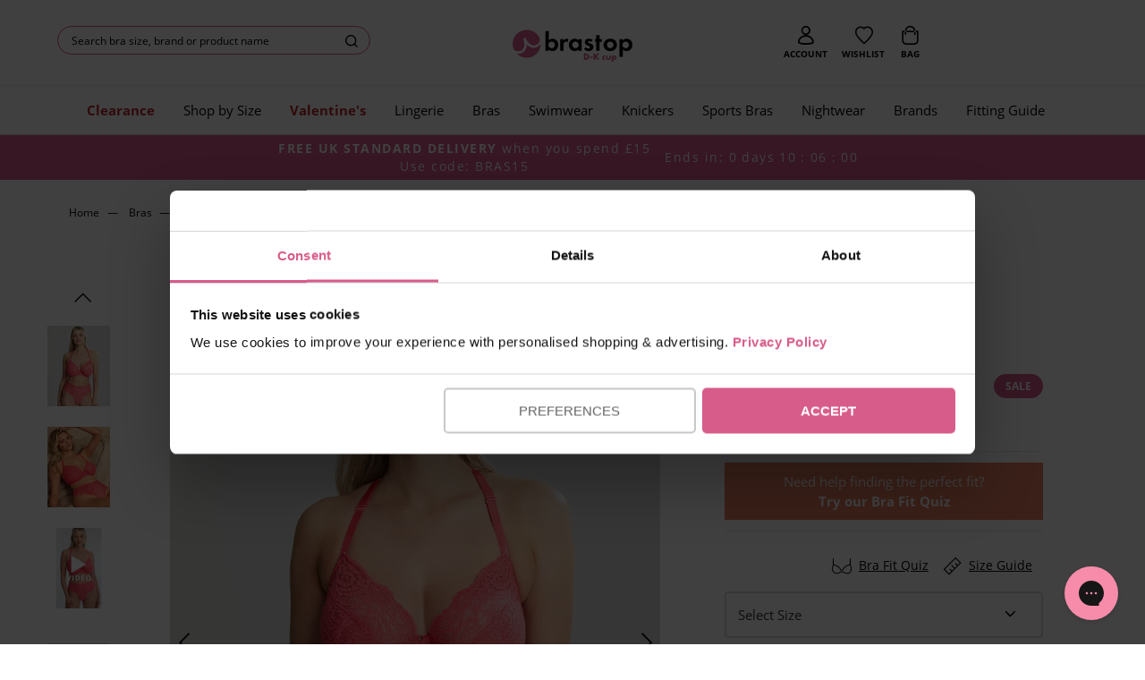

--- FILE ---
content_type: text/html; charset=utf-8
request_url: https://www.brastop.com/products/flirtelle-spacer-t-shirt-plunge-bra-latte?view=gaData
body_size: -806
content:
{
  "product": {
    "item_id": 7936376930484,
    "item_name": "Flirtelle Spacer T-Shirt Plunge Bra Latte",
    "item_category": "Fashion",
    "item_category2": "Lingerie Top",
    "item_category3": "Lingerie"
  }
}

--- FILE ---
content_type: text/html; charset=utf-8
request_url: https://www.brastop.com/products/adella-hera-full-plunge-bra-rose-pink?view=gaData
body_size: -471
content:
{
  "product": {
    "item_id": 8008072626356,
    "item_name": "Adella Hera Full Plunge Bra Rose Pink",
    "item_category": "Fashion",
    "item_category2": "Lingerie Top",
    "item_category3": "Lingerie"
  }
}

--- FILE ---
content_type: text/html; charset=utf-8
request_url: https://www.brastop.com/products/curvy-kate-smoothie-spacer-t-shirt-plunge-bra-latte?view=gaData
body_size: -458
content:
{
  "product": {
    "item_id": 7433268232372,
    "item_name": "Curvy Kate Smoothie Spacer Moulded T-Shirt Plunge Bra Latte",
    "item_category": "Continuity*",
    "item_category2": "Lingerie Top",
    "item_category3": "Lingerie"
  }
}

--- FILE ---
content_type: text/html; charset=utf-8
request_url: https://www.brastop.com/products/curvy-kate-smoothie-spacer-moulded-t-shirt-plunge-bra-black?view=gaData
body_size: -862
content:
{
  "product": {
    "item_id": 7682635530420,
    "item_name": "Curvy Kate Smoothie Spacer Moulded T-Shirt Plunge Bra Black",
    "item_category": "Continuity",
    "item_category2": "Lingerie Top",
    "item_category3": "Lingerie"
  }
}

--- FILE ---
content_type: text/html; charset=utf-8
request_url: https://www.brastop.com/products/curvy-kate-smoothie-spacer-moulded-t-shirt-plunge-bra-deep-purple?view=gaData
body_size: -452
content:
{
  "product": {
    "item_id": 7945202073780,
    "item_name": "Curvy Kate Smoothie Spacer Moulded T-Shirt Plunge Bra Deep Purple",
    "item_category": "Continuity",
    "item_category2": "Lingerie Top",
    "item_category3": "Lingerie"
  }
}

--- FILE ---
content_type: text/html; charset=utf-8
request_url: https://www.brastop.com/products/curvy-kate-flare-full-plunge-side-support-multiway-bra-rose-sparkle?view=gaData
body_size: -879
content:
{
  "product": {
    "item_id": 7945198567604,
    "item_name": "Curvy Kate Flare Full Plunge Side Support Multiway Bra Rose Sparkle",
    "item_category": "Fashion",
    "item_category2": "Lingerie Top",
    "item_category3": "Lingerie"
  }
}

--- FILE ---
content_type: text/html; charset=utf-8
request_url: https://www.brastop.com/products/freya-undetected-moulded-t-shirt-bra-dusk-blue?view=gaData
body_size: -462
content:
{
  "product": {
    "item_id": 8002761556148,
    "item_name": "Freya Undetected Moulded T-Shirt Bra Dusk Blue",
    "item_category": "Clearance",
    "item_category2": "Lingerie Top",
    "item_category3": "Lingerie"
  }
}

--- FILE ---
content_type: text/html; charset=utf-8
request_url: https://www.brastop.com/products/panache-365-moulded-plunge-t-shirt-bra-black?view=gaData
body_size: -464
content:
{
  "product": {
    "item_id": 7997446324404,
    "item_name": "Panache 365 Moulded Plunge T-Shirt Bra Black",
    "item_category": "Fashion",
    "item_category2": "Lingerie Top",
    "item_category3": "Lingerie"
  }
}

--- FILE ---
content_type: text/html; charset=utf-8
request_url: https://www.brastop.com/products/panache-endurance-non-padded-sports-bra-sienna-rose?view=gaData
body_size: -883
content:
{
  "product": {
    "item_id": 7963843559604,
    "item_name": "Panache Endurance Non Padded Sports Bra Sienna Rose",
    "item_category": "Fashion",
    "item_category2": "Sports Bra",
    "item_category3": "Lingerie|Sportswear"
  }
}

--- FILE ---
content_type: text/html; charset=utf-8
request_url: https://www.brastop.com/products/flirtelle-viola-geo-balcony-bra-black?view=gaData
body_size: -882
content:
{
  "product": {
    "item_id": 7945732751540,
    "item_name": "Flirtelle Viola Geo Balcony Bra Black",
    "item_category": "Fashion",
    "item_category2": "Lingerie Top",
    "item_category3": "Lingerie"
  }
}

--- FILE ---
content_type: text/html; charset=utf-8
request_url: https://www.brastop.com/products/adella-hera-full-plunge-bra-black?view=gaData
body_size: -883
content:
{
  "product": {
    "item_id": 7359325569204,
    "item_name": "Adella Hera Full Plunge Bra Black",
    "item_category": "Fashion",
    "item_category2": "Lingerie Top",
    "item_category3": "Lingerie"
  }
}

--- FILE ---
content_type: text/html; charset=utf-8
request_url: https://www.brastop.com/products/adella-hera-full-plunge-bra-white?view=gaData
body_size: -473
content:
{
  "product": {
    "item_id": 7359325601972,
    "item_name": "Adella Hera Full Plunge Bra White",
    "item_category": "Fashion",
    "item_category2": "Lingerie Top",
    "item_category3": "Lingerie"
  }
}

--- FILE ---
content_type: text/html; charset=utf-8
request_url: https://www.brastop.com/products/flirtelle-swirl-balcony-bra-pink-zebra-print?view=gaData
body_size: -398
content:
{
  "product": {
    "item_id": 7945717907636,
    "item_name": "Flirtelle Swirl Balcony Bra Pink Zebra Print",
    "item_category": "Fashion",
    "item_category2": "Lingerie Top",
    "item_category3": "Lingerie"
  }
}

--- FILE ---
content_type: text/html; charset=utf-8
request_url: https://www.brastop.com/products/flirtelle-emma-padded-balcony-bra-latte?view=gaData
body_size: -478
content:
{
  "product": {
    "item_id": 4526185447498,
    "item_name": "Flirtelle Emma Padded Balcony Bra Latte",
    "item_category": "Fashion",
    "item_category2": "Lingerie Top",
    "item_category3": "Lingerie"
  }
}

--- FILE ---
content_type: text/html; charset=utf-8
request_url: https://www.brastop.com/products/flirtelle-emilie-deco-full-cup-side-support-bra-black?view=gaData
body_size: -492
content:
{
  "product": {
    "item_id": 7945736388788,
    "item_name": "Flirtelle Emilie Deco Full Cup Side Support Bra Black",
    "item_category": "Fashion",
    "item_category2": "Lingerie Top",
    "item_category3": "Lingerie"
  }
}

--- FILE ---
content_type: text/css
request_url: https://www.brastop.com/cdn/shop/t/258/assets/section-searchspring-recommendations.css?v=13080790013017741391763570643
body_size: -245
content:
.section-searchspring-recommendations h2{text-align:center;padding-bottom:1rem}.section-searchspring-recommendations [data-ss-recommendations] .slick-slide,.section-searchspring-recommendations [data-ss-recommendations-split-test] .slick-slide{margin:0 .25rem}@media (min-width: 960px){.section-searchspring-recommendations [data-ss-recommendations],.section-searchspring-recommendations [data-ss-recommendations-split-test]{padding:0 2rem}.section-searchspring-recommendations [data-ss-recommendations] .slick-slide,.section-searchspring-recommendations [data-ss-recommendations-split-test] .slick-slide{margin:.5rem}}.section-searchspring-recommendations [data-ss-recommendations].is-loading,.section-searchspring-recommendations [data-ss-recommendations-split-test].is-loading{min-height:500px;opacity:.8}.section-searchspring-recommendations [data-ss-recommendations].is-loading .loading-spinner,.section-searchspring-recommendations [data-ss-recommendations-split-test].is-loading .loading-spinner{display:inline-block;width:80px;height:80px;position:absolute;left:48%;top:40%}@media (max-width: 767.98px){.section-searchspring-recommendations [data-ss-recommendations].is-loading .loading-spinner,.section-searchspring-recommendations [data-ss-recommendations-split-test].is-loading .loading-spinner{left:40%}}.section-searchspring-recommendations [data-ss-recommendations].is-loading .loading-spinner:after,.section-searchspring-recommendations [data-ss-recommendations-split-test].is-loading .loading-spinner:after{content:" ";display:block;width:100px;height:100px;margin:8px;border-radius:50%;border:1rem solid var(--color_primary);border-color:var(--color_primary) rgba(0,0,0,0) var(--color_primary) rgba(0,0,0,0);-webkit-animation:lds-dual-ring 1.2s linear infinite;animation:lds-dual-ring 1.2s linear infinite}@media (max-width: 767.98px){.section-searchspring-recommendations [data-ss-recommendations].is-loading .loading-spinner:after,.section-searchspring-recommendations [data-ss-recommendations-split-test].is-loading .loading-spinner:after{width:70px;height:70px;border-width:.75rem}}@-webkit-keyframes lds-dual-ring{0%{-webkit-transform:rotate(0deg);transform:rotate(0)}to{-webkit-transform:rotate(360deg);transform:rotate(360deg)}}@keyframes lds-dual-ring{0%{-webkit-transform:rotate(0deg);transform:rotate(0)}to{-webkit-transform:rotate(360deg);transform:rotate(360deg)}}.section-searchspring-recommendations [data-ss-recommendations].is-grid,.section-searchspring-recommendations [data-ss-recommendations-split-test].is-grid{display:grid;grid-template-columns:repeat(4,1fr);gap:2rem 1rem}.section-searchspring-recommendations .slick-arrow{position:absolute;top:25%;font-weight:600;font-size:1.125rem}@media (min-width: 960px){.section-searchspring-recommendations .slick-arrow{top:33%;font-size:2rem}}.section-searchspring-recommendations .icon-chevron-left{left:-1rem}.section-searchspring-recommendations .icon-chevron-right{right:-1rem}.section-searchspring-recommendations.section-cart{padding:3rem 1.5rem}@media (min-width: 960px){.section-searchspring-recommendations.section-cart{padding:0;width:50%}.section-searchspring-recommendations.section-cart .slick-arrow{top:25%}}
/*# sourceMappingURL=/cdn/shop/t/258/assets/section-searchspring-recommendations.css.map?v=13080790013017741391763570643 */


--- FILE ---
content_type: image/svg+xml
request_url: https://cdn.accentuate.io/158662393930/1691167472020/cleo.svg?v=1691167472020
body_size: 1295
content:
<svg xmlns="http://www.w3.org/2000/svg" xmlns:xlink="http://www.w3.org/1999/xlink" version="1.1" id="Layer_1" x="0px" y="0px" style="enable-background:new 0 0 600 200;" xml:space="preserve" viewBox="0.8 1.21 492.16 198.11">
<path d="M1,133.4c0.5-3.2,0.9-6.5,1.5-9.7c4.5-25.2,18.8-43,41.7-54c15.1-7.2,31.2-9.7,47.8-9.1c1.7,0.1,3.4,0.4,5.2,0.6  c1.2-3.2,2.2-6.4,3.4-9.5c6.4-15.8,16.3-28.6,31.5-36.7c7.3-3.9,15-5.7,23.3-6.3c7.5-0.5,15-1.6,22.4-2.5  c10.2-1.2,20.3-2.5,30.5-3.8c3-0.4,6-0.6,9-1.1c2.3-0.4,2.9,0.6,2.6,2.7c-0.9,7.1-1.8,14.1-2.7,21.2c-1.2,10-2.5,20-3.7,30  c-1.3,10.2-2.5,20.3-3.8,30.5c-1.2,9.9-2.4,19.8-3.6,29.7c-1.2,10-2.5,20-3.7,30c-1.2,9.9-2.4,19.8-3.7,29.7  c-0.2,1.9-0.4,3.7-0.6,5.6c-0.3,3,0.8,4.5,3.8,4.3c2.7-0.2,5.5-0.9,8.1-1.8c5.6-1.9,10.8-4.6,15.8-8.1c-1.5-2.6-3.1-5-4.4-7.5  c-6.2-11.7-7.9-24.3-6.7-37.4c1.2-12.9,5-24.8,12.5-35.5c11.2-16.1,26.9-25.7,45.5-30.7c14.2-3.8,28.7-5,43.3-2  c10.3,2.1,19.4,6.5,25.9,15.2c9.3,12.5,10.3,35.5-8.6,47.1c-8.8,5.4-18.4,8.5-28.5,10.2c-7.2,1.2-14.4,1.8-21.7,2.5  c-2,0.2-2.9,0.8-2.8,2.9c0.2,9.7,0.3,19.4,3.4,28.7c3.3,10.1,10.7,15.6,21,17.4c8.3,1.5,16.1-0.5,23.7-3.6  c8.8-3.5,16.7-8.7,23.9-14.8c1-0.8,1.4-1.5,0.8-2.9c-14.2-33.1-0.7-72.8,30.6-91.9c11.4-7,23.7-10.9,37-12.1  c13.5-1.2,26.7,0.1,39.1,6.1c19,9.2,29.9,24.6,32.5,45.3c5.6,44.6-25.3,77.3-61.5,84.9c-15.4,3.2-30.6,3.1-45.5-2.4  c-12.2-4.5-21.8-12.2-28.7-23.3c-0.3-0.4-0.5-0.8-0.8-1.2c-0.1-0.1-0.2-0.2-0.6-0.5c-0.6,0.6-1.3,1.2-1.9,1.8  c-13.9,14.2-31.1,22.1-50.5,25.6c-9.2,1.7-18.5,2.4-27.9,2c-17.2-0.7-32.4-6.3-44.5-18.9c-0.4-0.4-0.8-0.8-1.4-1.4  c-0.7,0.5-1.5,1-2.2,1.5c-13.1,9.6-27.9,15-43.9,17.3c-5.6,0.8-11.2,1.1-16.9,1.5c-6.6,0.4-12.9-1.1-18.9-3.3  c-9-3.1-12.5-8.5-12.6-18c0-0.4-0.1-0.8-0.1-1.4c-0.7,0.5-1.3,0.9-1.8,1.3c-13.8,11.3-29.7,17.5-47.2,19.9c-7.6,1-15.3,2-23,1.8  c-16.8-0.4-31.9-5.7-44-17.8c-10.2-10.1-15.6-22.5-17-36.7c-0.1-0.8-0.4-1.6-0.6-2.4C1,139.7,1,136.6,1,133.4z M96.2,65.1  c-0.2-0.2-0.3-0.4-0.5-0.6c-1.9,1.2-4,2.2-5.7,3.6c-5.5,4.5-9.1,10.5-11.9,17c-10.4,24.4-13,49.9-10.1,76.1  c0.5,4.8,1.6,9.7,4.6,13.9c7.6,10.5,18.3,13.2,30.5,11.1c11.5-2,21.4-7.6,30.7-14.4c1.5-1.1,2.2-2.5,2.4-4.3  c0.6-5.9,1.4-11.9,2.1-17.8c1.2-9.9,2.5-19.8,3.7-29.7c1.2-9.8,2.5-19.7,3.7-29.5c1.2-9.8,2.5-19.6,3.7-29.5  c1.2-9.9,2.6-19.8,3.7-29.7c0.5-4.2,0.7-8.5,0.7-12.7c-0.1-3.1-1.7-4.2-4.7-3.9c-1.9,0.2-3.9,0.7-5.7,1.3  C127.2,21,116,31.8,108.2,46.4c-2.6,4.9-4.5,10.2-6.8,15.4c0.8,0.4,0.9,0.6,1,0.6c0.8,0.3,1.5,0.5,2.3,0.8  c10.9,3.4,19.1,10,24.3,20.2c3.6,6.9,5.5,14.2,3.2,22c-2.3,8-9.4,13.6-17.2,13.8c-9.4,0.2-15.2-3.5-17.7-12  c-2.8-9.1-3.8-18.4-2.8-27.9C95,74.5,95.6,69.8,96.2,65.1z M431,101.6c0-3.9,0.3-7.7-0.1-11.6c-0.7-7.6-1.5-15.1-2.7-22.6  c-0.3-1.6-2-3.8-3.4-4.2c-2.2-0.6-3.3,1.9-3.9,3.6c-1.8,5.2-3.7,10.5-4.9,15.9c-4.7,21.3-6.6,42.9-7.1,64.6  c-0.3,12.1,0.2,24.3,0.8,36.4c0.2,3.8,1.4,7.7,2.8,11.3c1.1,2.9,3.4,2.8,5.2,0.3c0.6-0.8,1.1-1.7,1.4-2.6c1.5-4.8,3.4-9.6,4.4-14.5  C429,152.9,430.9,127.3,431,101.6z M280.3,134.7c0.3,0.2,0.5,0.3,0.8,0.5c1.6-1,3.4-1.9,4.9-3.1c4.6-3.7,7.4-8.8,9.5-14.1  c5.4-13.3,7.5-27.3,7.7-41.5c0.1-3.5-0.6-7-1.3-10.4c-0.2-1.2-1.4-2.8-2.4-3c-1-0.2-2.4,1-3.4,1.8c-0.6,0.5-1.1,1.3-1.4,2  c-1.5,3.5-3.1,6.9-4.2,10.4c-4.2,13.2-6.5,26.8-8.4,40.5C281.3,123.5,280.9,129.1,280.3,134.7z"/>
</svg>

--- FILE ---
content_type: image/svg+xml
request_url: https://cdn.accentuate.io/157462429770/1654616327816/flirtelle.svg?v=0
body_size: 644
content:
<?xml version="1.0" encoding="UTF-8"?><svg id="Layer_1" xmlns="http://www.w3.org/2000/svg" viewBox="0 0 600 200"><defs><style>.cls-1{fill-rule:evenodd;}</style></defs><path class="cls-1" d="M67.09,11.61h8.18v9.48h-.4c-28.81,0-47.64,12.51-56.52,37.52h52.43v9.48H15.49l-1.23,15.24v105.12H4.85V83.33c0-22.59,6.82-40.58,20.46-53.99,8.48-7.88,19.66-13.37,33.6-16.47l8.18-1.26Z"/><rect x="90.17" y="11.21" width="9.41" height="177.24"/><path class="cls-1" d="M123.67,188.45h-9.21V58.61h9.21V188.45Zm-.1-144.11h-9.11v-14.77h9.11v14.77Z"/><path class="cls-1" d="M147.59,76.74c9.95-11.81,21.82-17.73,35.59-17.73h.83v9.08h-.4c-13.17,0-23.29,5.36-30.31,16.07-3.56,4.89-5.32,13.01-5.32,24.32v79.97h-9.41V58.61h9.01v18.13Z"/><path class="cls-1" d="M208.33,58.21h56.09v9.48h-56.09v53.16c.13,7.48,2.03,15.87,5.72,25.15,2.13,5.62,7.98,12.91,17.6,21.82,11.88,7.45,23.62,11.14,35.23,11.14h1.23v9.48h-.43c-20.19,0-37.39-7.29-51.56-21.86-11.48-13.44-17.2-30.07-17.2-49.87V11.21h9.41V58.21Z"/><path class="cls-1" d="M283.61,115.89h108.11v-.4c-1.56-10.25-4.42-18.06-8.62-23.49-6.05-8.75-13.97-14.94-23.72-18.56-8.05-2.89-15.3-4.39-21.72-4.52-5.39,0-13.17,1.5-23.32,4.52-6.62,3.03-13.17,7.82-19.66,14.44-7.38,10.01-11.08,19.36-11.08,28.01Zm52.43-56.88c18.83,0,35.06,6.32,48.73,18.96l6.55,8.25c7.09,11.01,10.65,23.09,10.65,36.29v2.86h-119.16v2.06c0,11.08,3.96,21.92,11.88,32.57,8.88,8.58,16.77,13.81,23.75,15.67,6.95,2.2,12.81,3.29,17.6,3.29,23.95,0,41.15-10.31,51.6-30.9,1.63-3.66,2.86-8.05,3.69-13.21h9.81v.83c0,6.32-3.29,15.24-9.81,26.78-7.58,9.98-17.43,17.4-29.51,22.25-8.78,2.49-15.77,3.73-20.86,3.73h-6.55c-12.31,0-24.58-3.99-36.86-11.94-10.11-9.21-16.1-16.37-18.03-21.46-4.62-10.28-6.95-20.72-6.95-31.3s2.73-21.66,8.18-33.4c7.19-12.24,17.96-21.16,32.37-26.78,7.42-2.2,15.07-3.73,22.92-4.56Z"/><rect x="416.84" y="11.21" width="9.41" height="177.24"/><rect x="441.16" y="11.21" width="9.41" height="177.24"/><path class="cls-1" d="M476.52,115.89h108.08v-.4c-1.56-10.25-4.42-18.06-8.58-23.49-6.09-8.75-14-14.94-23.75-18.56-8.05-2.89-15.3-4.39-21.69-4.52-5.39,0-13.17,1.5-23.35,4.52-6.62,3.03-13.17,7.82-19.66,14.44-7.35,10.01-11.04,19.36-11.04,28.01Zm52.39-56.88c18.86,0,35.1,6.32,48.73,18.96l6.55,8.25c7.09,11.01,10.65,23.09,10.65,36.29v2.86h-119.16v2.06c0,11.08,3.96,21.92,11.88,32.57,8.88,8.58,16.8,13.81,23.75,15.67,6.95,2.2,12.84,3.29,17.6,3.29,23.95,0,41.15-10.31,51.6-30.9,1.63-3.66,2.86-8.05,3.69-13.21h9.81v.83c0,6.32-3.26,15.24-9.81,26.78-7.58,9.98-17.4,17.4-29.47,22.25-8.82,2.49-15.77,3.73-20.89,3.73h-6.55c-12.28,0-24.55-3.99-36.86-11.94-10.08-9.21-16.1-16.37-18-21.46-4.66-10.28-6.95-20.72-6.95-31.3s2.73-21.66,8.18-33.4c7.15-12.24,17.93-21.16,32.33-26.78,7.45-2.2,15.07-3.73,22.92-4.56Z"/></svg>

--- FILE ---
content_type: image/svg+xml
request_url: https://cdn.accentuate.io/158664032330/1691510823165/panache.svg?v=1691510823165
body_size: 711
content:
<svg xmlns="http://www.w3.org/2000/svg" xmlns:xlink="http://www.w3.org/1999/xlink" version="1.1" id="Layer_1" x="0px" y="0px" style="enable-background:new 0 0 600 252.2;" xml:space="preserve" viewBox="2 10 394.02 235.9">
<g id="panache-logo">
	<g>
		<path d="M142.4,62.7C155,63,165.1,73.4,164.8,86v109.7h-12.7V86c-0.9-5.3-4.7-9.1-10-10c-6.5-0.9-12.4,3.5-13.3,10v109.7h-12.7V63    h12.7v3.2c3.8-2.4,8.3-3.5,13-3.5C142.1,62.7,142.4,62.7,142.4,62.7z"/>
		<path d="M28.2,63C40.9,63,51,73.6,50.7,86.3v86.1c0,0,0,0.3,0,0.6c0,12.7-10.3,22.7-23,22.7c-4.4,0-9.1-1.2-13-3.5v53.7H2V62.7    h12.7v3.5c3.8-2.4,8.3-3.5,13-3.5C27.9,62.7,28.2,62.7,28.2,63z M38,86c-0.3-6.2-5.6-10.9-11.8-10.6C20,75.1,15,79.8,14.7,86v86.4    c0.3,6.2,5.3,10.9,11.5,10.6c6.2,0.3,11.5-4.4,11.8-10.6V86z"/>
		<path d="M314.9,62.7c12.7,0,22.7,10.6,22.4,23.3v109.7h-12.7V86c-0.9-5.3-4.7-9.1-10-10c-6.5-0.9-12.4,3.5-13.3,10v109.7h-12.7V10    h12.7v56.3c3.8-2.4,8.3-3.5,13-3.5C314.6,62.7,314.6,62.7,314.9,62.7z"/>
		<path d="M396,155.6v15.6c0,0.6,0,1.2,0,1.8c-0.6,13.6-11.8,24.2-25.4,23.6c-13.6-0.6-24.2-11.8-23.6-25.4v-84c0-0.6,0-1.2,0-1.8    c0.6-13.6,11.8-24.2,25.4-23.6s24.2,11.8,23.6,25.4V127h-36.3v44.2c-0.3,1.2-0.3,2.4,0,3.5c1.2,6.5,7.1,10.9,13.6,10    c6.5-1.2,10.9-7.1,10-13.6v-15.6H396z M371.5,75.4c-6.5,0-11.5,5.3-11.5,11.8v27.1h23.3V87.2C383.3,80.7,378,75.4,371.5,75.4    L371.5,75.4z"/>
		<path d="M279.8,155.9v15.3c0,0.6,0,1.2,0,1.8c-0.6,13.6-11.8,24.2-25.4,23.6c-13.6-0.6-24.2-11.8-23.6-25.4v-84c0-0.6,0-1.2,0-1.8    c0.6-13.6,11.8-24.2,25.4-23.6c13.6,0.6,24.2,11.8,23.6,25.4v15.3h-12.7V87.2c0.3-1.2,0.3-2.4,0-3.5c-1.2-6.5-7.1-10.9-13.6-10    c-6.5,1.2-10.9,7.1-10,13.6v84.3c-0.3,1.2-0.3,2.4,0,3.5c1.2,6.5,7.1,11.2,13.6,10c6.5-1.2,10.9-7.1,10-13.6v-15.6H279.8z"/>
		<path d="M221.1,100.2l-0.3,95.5h-12.7v-4.4c-3.5,2.9-7.7,4.4-12.1,4.4c-0.9,0-1.8-0.3-2.7-0.3c-5.6-0.6-10.9-3.5-14.2-8.3    c-5-6.8-7.1-17.4-5-29.8c2.7-17.1,14.2-30.7,23.3-41.6c4.7-5.6,10.9-12.7,10.9-15.6V86c0-0.6,0-1.2,0-1.8    c-0.6-5.3-5.6-9.4-10.9-8.8c-5.3,0.6-9.4,5.6-8.8,10.9v15.9H176V86.3c0-0.6,0-1.2,0-1.8c0.3-12.4,10.9-22.1,23.3-21.8    c12.4,0.3,22.4,10.9,21.8,23.3V100.2L221.1,100.2L221.1,100.2z M208.1,123.2l-0.9,1.2c-8.6,10.3-18.3,21.8-20.3,35.4    c-1.5,8.3-0.3,15.9,2.7,20.1c1.2,1.8,3.2,2.9,5.6,3.2c2.1,0.3,4.4-0.6,5.9-2.1c4.4-3.5,7.4-12.1,7.4-20.6L208.1,123.2z"/>
		<path d="M106.4,100.2l-0.6,95.5H93.1v-4.4c-3.5,2.9-7.7,4.4-12.1,4.4c-0.9,0-1.8-0.3-2.7-0.3c-5.6-0.6-10.9-3.5-14.2-8.3    c-5-6.8-7.1-17.4-5-29.8c2.7-17.1,14.2-30.7,23.3-41.6c4.7-5.6,10.9-12.7,10.9-15.6V86c0.3-5.6-4.1-10.3-9.7-10.6    c-5.6,0.3-10,5-9.7,10.6V102H61.3V86C61,73.4,71,62.7,83.7,62.4l0,0c13,0.3,23,10.9,22.7,23.6V100.2L106.4,100.2L106.4,100.2z     M93.4,123.2l-0.9,1.2c-8.8,10.3-18.6,21.8-20.6,35.4c-1.5,8.3-0.3,15.9,2.7,20.1c1.2,1.8,3.2,2.9,5.6,3.2    c2.1,0.3,4.4-0.6,5.9-2.1c4.4-3.5,7.4-12.1,7.4-20.6L93.4,123.2z"/>
	</g>
</g>
</svg>

--- FILE ---
content_type: text/json
request_url: https://conf.config-security.com/model
body_size: 86
content:
{"title":"recommendation AI model (keras)","structure":"release_id=0x4e:35:61:5f:52:51:57:58:79:58:21:3d:21:3a:6d:58:49:5a:42:31:55:34:31:66:54:67:23:4a:37;keras;pcjbbfatr2t86kr5kb4tzxyxx0vh6sljz8xen5pg27p32yzmc6t2vymm9hnfges1r56bjspy","weights":"../weights/4e35615f.h5","biases":"../biases/4e35615f.h5"}

--- FILE ---
content_type: image/svg+xml
request_url: https://www.brastop.com/cdn/shop/files/brastop-d-k_c7d22b41-07d8-457e-8d4e-6f31281c7bc6.svg?v=1673610786&v=52479
body_size: 1024
content:
<?xml version="1.0" encoding="utf-8"?>
<!-- Generator: Adobe Illustrator 27.1.1, SVG Export Plug-In . SVG Version: 6.00 Build 0)  -->
<svg version="1.1" id="Layer_1" xmlns="http://www.w3.org/2000/svg" xmlns:xlink="http://www.w3.org/1999/xlink" x="0px" y="0px"
	 viewBox="0 0 1250 350" style="enable-background:new 0 0 1250 350;" xml:space="preserve">
<style type="text/css">
	.st0{fill:#D75C8A;}
	.st1{enable-background:new    ;}
</style>
<g>
	<path d="M387.3,120.7c11.6-16.2,28.1-18.9,38-18.9c34.5,0,57.5,26.7,57.5,62.1s-23.7,62.3-58.3,62.3c-7.5,0-24.5-1.4-37.2-18.9
		v15.1h-32.9V25.7h32.9V120.7z M384,163.8c0,18.6,13.5,33.2,32.4,33.2s32.4-14.6,32.4-33.2s-13.5-32.9-32.4-32.9
		S384,145.2,384,163.8z"/>
	<path d="M502.7,105.6h32.9v17.5c5.1-10,12.1-14.8,14.6-16.2c5.1-3.2,11.6-5.1,19.4-5.1c5.7,0,10.2,1.3,14,2.7l-4.3,30.8
		c-4.3-3-8.6-4.3-15.4-4.3c-6.2,0-15.4,1.4-21.8,9.4c-6.2,7.8-6.5,17.8-6.5,25.9v56.1h-32.9L502.7,105.6L502.7,105.6z"/>
	<path d="M684,105.6h32.9v116.8H684v-15.1c-11.9,17-27.5,18.9-35.9,18.9c-35.9,0-59.6-28.1-59.6-62.3s23.5-62.1,58-62.1
		c8.9,0,26.4,1.6,37.5,18.9L684,105.6L684,105.6z M622.5,163.8c0,18.6,13.5,33.2,32.4,33.2s32.4-14.6,32.4-33.2
		s-13.5-32.9-32.4-32.9S622.5,145.2,622.5,163.8L622.5,163.8z"/>
	<path d="M811.9,133.4c-7.8-7.3-15.7-7.8-19.2-7.8c-7.8,0-12.7,3.8-12.7,9.4c0,3,1.3,7.6,10.5,10.5l7.8,2.4
		c9.2,3,22.9,7.6,29.7,16.7c3.5,4.9,5.9,11.9,5.9,19.4c0,10.5-3.5,21-13,29.7c-9.4,8.6-20.8,12.4-35.1,12.4
		c-24.3,0-38-11.6-45.3-19.4l17.3-20c6.5,7.6,16.2,13.5,25.9,13.5c9.2,0,16.2-4.6,16.2-12.7c0-7.3-5.9-10.2-10.2-11.9l-7.5-2.7
		c-8.4-3-18.1-6.7-25.1-14c-5.4-5.7-8.9-12.9-8.9-22.4c0-11.3,5.4-20.8,12.1-26.4c9.2-7.3,21-8.4,30.5-8.4c8.6,0,22.4,1.1,37.2,12.4
		L811.9,133.4L811.9,133.4z"/>
	<path d="M895.5,133.6v88.8h-32.9v-88.8h-13v-28.1h13V65.6h32.9v39.9h22.7v28.1H895.5z"/>
	<path d="M1049,118.2c11.6,10.5,19.7,26.7,19.7,45.9s-8.1,35.1-19.7,45.6c-10,9.2-25.1,16.5-47.2,16.5s-37.2-7.3-47.2-16.5
		c-11.6-10.5-19.7-26.7-19.7-45.6s8.1-35.3,19.7-45.9c10-9.2,25.1-16.5,47.2-16.5S1039.1,109.1,1049,118.2z M1034.7,164.1
		c0-18.3-14-33.2-32.9-33.2s-32.9,14.8-32.9,33.2s13.8,32.9,32.9,32.9S1034.7,181.9,1034.7,164.1z"/>
	<path d="M1127,284.2h-32.9V105.6h32.9v15.1c5.1-7.3,16.5-18.9,38-18.9c10.2,0,26.7,2.4,39.9,15.7c8.6,8.6,17.5,23.2,17.5,46.4
		c0,26.4-11.6,40.7-18.3,47.2c-8.9,8.4-22.4,15.1-39.7,15.1c-8.1,0-24.6-1.4-37.5-18.9L1127,284.2L1127,284.2z M1134.8,138.7
		c-7.3,6.2-11.1,14.3-11.1,25.1s4.3,19.7,10.8,25.4c4.3,3.8,11.3,7.8,21.6,7.8c10.8,0,17.8-4.3,22.1-8.4c7-6.5,10.2-16.2,10.2-24.8
		s-3.5-18.4-10-24.6c-5.9-5.4-14.6-8.4-22.4-8.4C1147.5,130.9,1140.7,133.4,1134.8,138.7L1134.8,138.7z"/>
</g>
<g>
	<path class="st0" d="M251.6,192.1c-3.6,0.6-8.1,1.1-13.1,1.1c-18.1,0-44.4-5.9-69.6-33c-0.2,47-25.1,70-38.9,79.2
		c-12.5,8.3-28.3,13.7-45.8,13.7c-5.3,0-10.8-0.5-16.4-1.6c25.5,25.9,60.9,42,100.2,42c77.1,0,139.6-62.1,140.4-139
		C293.9,176.9,272.2,188.7,251.6,192.1L251.6,192.1z"/>
	<path class="st0" d="M116.6,219.1c14.5-9.6,45.1-40.4,15.5-119.4l22.7-8.5c0,0,0,0.1,0,0.1l0.3-0.1c32,78,75.4,79.8,92.5,77
		c8.6-1.4,46.2-10.6,52.5-62.7c-19.5-54.2-71.3-92.9-132.2-92.9c-77.5,0-140.4,62.9-140.4,140.4c0,21.5,4.9,41.9,13.5,60.2
		C78.6,241,109.6,223.7,116.6,219.1L116.6,219.1z"/>
</g>
<g class="st1">
	<path class="st0" d="M738.1,313.4v-62.2h21.2c6.2,0,16.7,0.8,24.7,8.6c7.3,7,8.7,15.9,8.7,22.7c0,8.2-2.1,15.5-8.1,21.5
		c-4.9,4.9-13.2,9.4-23.9,9.4H738.1z M754.2,299.7h3.3c3.9,0,9.4-0.4,13.6-4.5c2.1-2,4.8-5.9,4.8-12.8c0-5.8-1.8-10.7-4.8-13.6
		c-3.8-3.5-8.9-3.9-12.9-3.9h-3.9V299.7z"/>
	<path class="st0" d="M801,282.1h23.6v12.4H801V282.1z"/>
	<path class="st0" d="M851.9,276.8l19.8-25.6h20L867,280.6l26.9,32.7H873l-21.1-26.9v26.9h-16.1v-62.2h16.1V276.8z"/>
	<path class="st0" d="M952.9,312.4c-4,2-7.3,2.3-10.3,2.3c-8.1,0-13.4-3.4-16.4-6.3c-3.9-3.8-6.4-9.4-6.4-15.6s2.5-12,6.7-16.1
		c3.9-3.7,9.7-6.3,16.8-6.3c2.6,0,6,0.5,9.7,2.3v12.5c-2-1.4-4.6-2.7-7.7-2.7c-3.5,0-5.8,1.4-7.3,2.9c-2.1,2.1-2.9,4.8-2.9,7.2
		c0,2.3,0.8,5,2.6,7c1.4,1.5,3.8,3.2,7.6,3.2c2.1,0,4.9-0.5,7.6-2.8V312.4z"/>
	<path class="st0" d="M976.3,271.7V295c0,1.7,0.3,4.3,2.2,6.1c1.5,1.3,3.4,1.6,5.2,1.6c1.9,0,3.6-0.2,5.3-1.8c1.9-1.9,2.1-4,2.1-5.9
		v-23.3h14.9v26c0,3.5-0.3,7.4-4,11.2c-5.1,5.3-12.3,5.9-18,5.9c-6.2,0-13.9-0.7-18.8-6c-3.2-3.4-3.9-7.1-3.9-11.1v-26H976.3z"/>
	<path class="st0" d="M1031.3,334.7h-14.9v-63h14.9v4.6c2.6-3.3,6.6-6,12.8-6c6.4,0,11.5,2.7,14.8,6.1c3.4,3.4,6.3,9,6.3,16.1
		c0,7-2.7,12.6-6.7,16.5c-4.7,4.6-10.1,5.8-14.3,5.8c-2.7,0-8.3-0.6-13-5.4V334.7z M1033.8,285.8c-1.9,1.9-2.9,4.6-2.9,6.9
		c0,2.4,1.3,5,2.9,6.6c1.8,1.8,4.2,2.8,6.7,2.8c2.6,0,4.9-1,6.6-2.8c1.6-1.6,2.9-4.1,2.9-6.6c0-2.3-1-5-2.9-6.9
		c-1.7-1.8-4-2.8-6.6-2.8C1038,283,1035.5,284,1033.8,285.8z"/>
</g>
</svg>


--- FILE ---
content_type: image/svg+xml
request_url: https://www.brastop.com/cdn/shop/files/pdp-svg.svg?v=1693909859&width=800
body_size: 2282
content:
<?xml version="1.0" encoding="UTF-8"?>
<svg id="Layer_1" data-name="Layer 1" xmlns="http://www.w3.org/2000/svg" viewBox="0 0 380 100">
  <defs>
    <style>
      .cls-1 {
        fill: #e67e61;
      }

      .cls-1, .cls-2 {
        stroke-width: 0px;
      }

      .cls-2 {
        fill: #fff;
      }
    </style>
  </defs>
  <rect class="cls-1" width="380" height="100"/>
  <g>
    <path class="cls-2" d="m87.29,39.89l-1.51-3.86h-4.86l-1.49,3.86h-1.43l4.8-12.19h1.19l4.77,12.19h-1.46Zm-1.95-5.13l-1.41-3.76c-.18-.48-.37-1.06-.56-1.75-.12.53-.29,1.12-.52,1.75l-1.43,3.76h3.93Z"/>
    <path class="cls-2" d="m94.36,30.63c.4,0,.77.03,1.09.1l-.19,1.28c-.38-.08-.71-.12-1-.12-.74,0-1.37.3-1.89.9-.52.6-.78,1.34-.78,2.23v4.88h-1.38v-9.1h1.14l.16,1.69h.07c.34-.59.74-1.05,1.22-1.37.48-.32,1-.48,1.57-.48Z"/>
    <path class="cls-2" d="m100.65,40.06c-1.34,0-2.41-.41-3.18-1.23s-1.17-1.96-1.17-3.41.36-2.63,1.08-3.49c.72-.86,1.69-1.29,2.91-1.29,1.14,0,2.04.38,2.71,1.12.66.75,1,1.74,1,2.97v.87h-6.27c.03,1.07.3,1.88.81,2.43.51.55,1.23.83,2.16.83.98,0,1.95-.2,2.91-.61v1.23c-.49.21-.95.36-1.38.45-.43.09-.96.14-1.57.14Zm-.37-8.28c-.73,0-1.31.24-1.75.71-.43.48-.69,1.13-.77,1.98h4.76c0-.87-.19-1.53-.58-2-.39-.46-.94-.69-1.66-.69Z"/>
    <path class="cls-2" d="m109.32,30.8h1.48l1.99,5.19c.44,1.18.71,2.04.81,2.56h.07c.07-.28.22-.77.45-1.45.23-.68.98-2.79,2.25-6.3h1.48l-3.91,10.36c-.39,1.02-.84,1.75-1.36,2.18-.52.43-1.15.64-1.91.64-.42,0-.84-.05-1.25-.14v-1.1c.3.07.64.1,1.02.1.95,0,1.62-.53,2.03-1.59l.51-1.29-3.67-9.15Z"/>
    <path class="cls-2" d="m127.18,35.34c0,1.48-.37,2.64-1.12,3.47-.75.83-1.78,1.25-3.1,1.25-.81,0-1.54-.19-2.17-.57s-1.12-.93-1.46-1.64c-.34-.71-.52-1.55-.52-2.51,0-1.48.37-2.64,1.11-3.47.74-.83,1.77-1.24,3.09-1.24s2.28.42,3.03,1.27,1.12,1.99,1.12,3.44Zm-6.93,0c0,1.16.23,2.05.7,2.66s1.15.91,2.05.91,1.59-.3,2.05-.91c.47-.61.7-1.49.7-2.66s-.23-2.04-.7-2.64c-.47-.6-1.16-.9-2.07-.9s-1.58.3-2.04.89-.69,1.47-.69,2.65Z"/>
    <path class="cls-2" d="m130.89,30.8v5.9c0,.74.17,1.29.51,1.66s.87.55,1.59.55c.95,0,1.65-.26,2.09-.78.44-.52.66-1.37.66-2.55v-4.78h1.38v9.1h-1.14l-.2-1.22h-.08c-.28.45-.67.79-1.17,1.03-.5.24-1.07.36-1.71.36-1.11,0-1.94-.26-2.49-.79-.55-.53-.83-1.37-.83-2.52v-5.95h1.39Z"/>
    <path class="cls-2" d="m144.33,28.33c0-.32.08-.55.23-.69.16-.15.35-.22.58-.22s.41.07.57.22c.16.15.24.38.24.69s-.08.54-.24.69c-.16.15-.35.23-.57.23-.23,0-.43-.08-.58-.23-.16-.15-.23-.38-.23-.69Zm1.49,11.56h-1.38v-9.1h1.38v9.1Z"/>
    <path class="cls-2" d="m154.97,39.89v-5.89c0-.74-.17-1.29-.51-1.66-.34-.37-.87-.55-1.59-.55-.95,0-1.65.26-2.09.77s-.66,1.36-.66,2.55v4.77h-1.38v-9.1h1.12l.22,1.25h.07c.28-.45.68-.8,1.19-1.04.51-.25,1.08-.37,1.7-.37,1.1,0,1.92.26,2.47.79.55.53.83,1.37.83,2.54v5.94h-1.38Z"/>
    <path class="cls-2" d="m166.53,38.92c.24,0,.48-.02.71-.05.23-.04.41-.07.54-.11v1.05c-.15.07-.37.13-.66.18-.29.05-.55.07-.79.07-1.76,0-2.64-.93-2.64-2.78v-5.41h-1.3v-.66l1.3-.57.58-1.94h.8v2.11h2.64v1.07h-2.64v5.35c0,.55.13.97.39,1.26s.62.44,1.07.44Z"/>
    <path class="cls-2" d="m175.82,39.89v-5.89c0-.74-.17-1.29-.51-1.66-.34-.37-.87-.55-1.59-.55-.96,0-1.66.26-2.1.78-.44.52-.66,1.37-.66,2.56v4.76h-1.38v-12.92h1.38v3.91c0,.47-.02.86-.07,1.17h.08c.27-.44.66-.78,1.16-1.03.5-.25,1.07-.38,1.71-.38,1.11,0,1.95.26,2.5.79.56.53.83,1.37.83,2.52v5.94h-1.38Z"/>
    <path class="cls-2" d="m183.87,40.06c-1.34,0-2.41-.41-3.18-1.23-.78-.82-1.17-1.96-1.17-3.41s.36-2.63,1.08-3.49,1.69-1.29,2.91-1.29c1.14,0,2.04.38,2.71,1.12.66.75,1,1.74,1,2.97v.87h-6.27c.03,1.07.3,1.88.81,2.43s1.23.83,2.16.83c.98,0,1.95-.2,2.91-.61v1.23c-.49.21-.95.36-1.38.45-.43.09-.96.14-1.57.14Zm-.37-8.28c-.73,0-1.31.24-1.75.71-.44.48-.69,1.13-.77,1.98h4.76c0-.87-.19-1.53-.58-2-.39-.46-.94-.69-1.66-.69Z"/>
    <path class="cls-2" d="m198.13,30.63c.4,0,.77.03,1.09.1l-.19,1.28c-.38-.08-.71-.12-1-.12-.74,0-1.37.3-1.89.9-.52.6-.78,1.34-.78,2.23v4.88h-1.38v-9.1h1.14l.16,1.69h.07c.34-.59.74-1.05,1.22-1.37.48-.32,1-.48,1.57-.48Z"/>
    <path class="cls-2" d="m200.81,28.33c0-.32.08-.55.23-.69.16-.15.35-.22.58-.22s.41.07.57.22c.16.15.24.38.24.69s-.08.54-.24.69c-.16.15-.35.23-.57.23-.23,0-.43-.08-.58-.23-.16-.15-.23-.38-.23-.69Zm1.49,11.56h-1.38v-9.1h1.38v9.1Z"/>
    <path class="cls-2" d="m212.67,30.8v.87l-1.69.2c.15.19.29.45.42.76.12.31.18.67.18,1.06,0,.89-.3,1.6-.91,2.13s-1.44.8-2.51.8c-.27,0-.53-.02-.76-.07-.59.31-.88.7-.88,1.17,0,.25.1.43.31.55.2.12.56.18,1.05.18h1.61c.98,0,1.74.21,2.27.62s.79,1.02.79,1.81c0,1.01-.4,1.77-1.21,2.3-.81.53-1.99.79-3.54.79-1.19,0-2.11-.22-2.75-.66-.65-.44-.97-1.07-.97-1.88,0-.55.18-1.03.53-1.44.35-.4.85-.68,1.49-.82-.23-.1-.43-.27-.58-.49-.16-.22-.24-.48-.24-.77,0-.33.09-.62.27-.87s.46-.49.84-.72c-.47-.19-.85-.52-1.15-.99-.3-.46-.44-1-.44-1.59,0-1,.3-1.76.9-2.3.6-.54,1.44-.81,2.54-.81.48,0,.91.06,1.29.17h3.15Zm-7.26,10.62c0,.49.21.87.62,1.12s1.01.38,1.79.38c1.16,0,2.01-.17,2.57-.52.56-.35.83-.81.83-1.41,0-.49-.15-.83-.46-1.02-.3-.19-.88-.29-1.72-.29h-1.65c-.62,0-1.11.15-1.46.45s-.52.73-.52,1.29Zm.75-7.71c0,.64.18,1.12.54,1.44s.86.49,1.5.49c1.35,0,2.02-.65,2.02-1.96s-.68-2.05-2.04-2.05c-.65,0-1.15.17-1.49.52s-.52.87-.52,1.55Z"/>
    <path class="cls-2" d="m220.76,39.89v-5.89c0-.74-.17-1.29-.51-1.66-.34-.37-.87-.55-1.58-.55-.96,0-1.66.26-2.1.78-.44.52-.66,1.37-.66,2.56v4.76h-1.38v-12.92h1.38v3.91c0,.47-.02.86-.07,1.17h.08c.27-.44.66-.78,1.16-1.03.5-.25,1.07-.38,1.71-.38,1.11,0,1.95.26,2.5.79.56.53.83,1.37.83,2.52v5.94h-1.38Z"/>
    <path class="cls-2" d="m227.91,38.92c.24,0,.48-.02.71-.05.23-.04.41-.07.54-.11v1.05c-.15.07-.37.13-.66.18-.29.05-.55.07-.78.07-1.76,0-2.64-.93-2.64-2.78v-5.41h-1.3v-.66l1.3-.57.58-1.94h.8v2.11h2.64v1.07h-2.64v5.35c0,.55.13.97.39,1.26s.62.44,1.07.44Z"/>
    <path class="cls-2" d="m241.26,37.41c0,.85-.32,1.5-.95,1.96s-1.52.69-2.66.69c-1.21,0-2.15-.19-2.82-.57v-1.28c.44.22.91.4,1.41.52s.98.19,1.45.19c.72,0,1.27-.11,1.66-.34.39-.23.58-.58.58-1.05,0-.35-.15-.66-.46-.91-.31-.25-.91-.55-1.8-.89-.85-.32-1.45-.59-1.81-.83-.36-.23-.62-.5-.8-.8-.17-.3-.26-.66-.26-1.07,0-.74.3-1.33.91-1.76.6-.43,1.43-.64,2.48-.64.98,0,1.94.2,2.87.6l-.49,1.12c-.91-.38-1.74-.56-2.48-.56-.65,0-1.15.1-1.48.31s-.5.49-.5.85c0,.24.06.45.19.62.12.17.33.33.6.49.28.15.81.38,1.59.67,1.08.39,1.81.79,2.19,1.19.38.4.57.9.57,1.5Z"/>
    <path class="cls-2" d="m243.38,28.33c0-.32.08-.55.23-.69.15-.15.35-.22.58-.22s.41.07.57.22.24.38.24.69-.08.54-.24.69c-.16.15-.35.23-.57.23s-.43-.08-.58-.23c-.16-.15-.23-.38-.23-.69Zm1.49,11.56h-1.38v-9.1h1.38v9.1Z"/>
    <path class="cls-2" d="m253.62,39.89h-6.6v-.94l4.96-7.09h-4.66v-1.07h6.17v1.07l-4.9,6.96h5.02v1.07Z"/>
    <path class="cls-2" d="m259.59,40.06c-1.34,0-2.41-.41-3.18-1.23s-1.17-1.96-1.17-3.41.36-2.63,1.08-3.49c.72-.86,1.69-1.29,2.91-1.29,1.14,0,2.04.38,2.71,1.12.66.75,1,1.74,1,2.97v.87h-6.27c.03,1.07.3,1.88.81,2.43.51.55,1.23.83,2.16.83.98,0,1.95-.2,2.91-.61v1.23c-.49.21-.95.36-1.38.45-.43.09-.96.14-1.57.14Zm-.37-8.28c-.73,0-1.31.24-1.75.71-.43.48-.69,1.13-.77,1.98h4.76c0-.87-.19-1.53-.58-2-.39-.46-.94-.69-1.66-.69Z"/>
    <path class="cls-2" d="m273.94,30.65c1.2,0,2.12.41,2.79,1.22.66.82.99,1.97.99,3.47s-.33,2.65-1,3.48c-.67.83-1.59,1.24-2.78,1.24-.59,0-1.13-.11-1.62-.33-.49-.22-.9-.55-1.23-1.01h-.1l-.29,1.17h-.99v-12.92h1.38v3.14c0,.7-.02,1.33-.07,1.89h.07c.64-.91,1.59-1.36,2.86-1.36Zm-.2,1.15c-.94,0-1.62.27-2.03.81-.42.54-.62,1.45-.62,2.73s.21,2.19.64,2.74c.43.55,1.11.83,2.05.83.85,0,1.48-.31,1.89-.93.42-.62.62-1.5.62-2.66s-.21-2.07-.62-2.65-1.06-.87-1.93-.87Z"/>
    <path class="cls-2" d="m284.27,30.63c.4,0,.77.03,1.09.1l-.19,1.28c-.38-.08-.71-.12-1-.12-.74,0-1.37.3-1.89.9-.52.6-.78,1.34-.78,2.23v4.88h-1.38v-9.1h1.14l.16,1.69h.07c.34-.59.74-1.05,1.22-1.37s1-.48,1.57-.48Z"/>
    <path class="cls-2" d="m292.32,39.89l-.27-1.29h-.07c-.45.57-.91.96-1.36,1.16-.45.2-1.01.3-1.69.3-.9,0-1.61-.23-2.12-.7s-.77-1.13-.77-1.98c0-1.84,1.47-2.8,4.41-2.89l1.54-.05v-.56c0-.71-.15-1.24-.46-1.58-.31-.34-.8-.51-1.47-.51-.76,0-1.62.23-2.57.7l-.42-1.05c.45-.24.94-.43,1.47-.57s1.07-.21,1.61-.21c1.08,0,1.89.24,2.41.72.52.48.78,1.25.78,2.32v6.21h-1.02Zm-3.11-.97c.86,0,1.53-.24,2.02-.71.49-.47.74-1.13.74-1.98v-.82l-1.38.06c-1.1.04-1.88.21-2.37.51-.48.3-.73.77-.73,1.41,0,.5.15.88.45,1.14s.72.39,1.27.39Z"/>
    <path class="cls-2" d="m297.11,36.55v-.45c0-.65.1-1.18.3-1.6.2-.42.57-.86,1.11-1.32.75-.64,1.23-1.12,1.42-1.44s.29-.71.29-1.16c0-.56-.18-1-.54-1.31-.36-.31-.88-.46-1.56-.46-.44,0-.86.05-1.28.15-.42.1-.89.29-1.43.56l-.49-1.12c1.04-.55,2.14-.82,3.28-.82,1.06,0,1.88.26,2.47.78.59.52.88,1.25.88,2.2,0,.4-.05.76-.16,1.07-.11.31-.27.6-.48.87-.21.27-.66.71-1.36,1.32-.56.48-.93.87-1.11,1.19s-.27.74-.27,1.26v.27h-1.07Zm-.41,2.47c0-.75.33-1.13,1-1.13.32,0,.57.1.74.29.17.19.26.47.26.84s-.09.63-.27.83c-.18.2-.42.29-.74.29-.29,0-.53-.09-.71-.26-.19-.17-.28-.46-.28-.86Z"/>
  </g>
  <g>
    <path class="cls-2" d="m81.13,69.83h-3.03v-11.76h-3.88v-2.52h10.78v2.52h-3.88v11.76Z"/>
    <path class="cls-2" d="m94.55,69.83l-1.04-3.4h-5.21l-1.04,3.4h-3.26l5.04-14.34h3.7l5.06,14.34h-3.26Zm-1.76-5.94c-.96-3.08-1.5-4.82-1.62-5.22s-.21-.72-.26-.96c-.21.83-.83,2.89-1.85,6.18h3.72Z"/>
    <path class="cls-2" d="m111.09,69.83h-3.44l-3.74-6.02-1.28.92v5.1h-3.03v-14.28h3.03v6.53l1.19-1.68,3.87-4.85h3.36l-4.98,6.32,5.02,7.96Z"/>
    <path class="cls-2" d="m121.11,69.83h-8.22v-14.28h8.22v2.48h-5.2v3.13h4.83v2.48h-4.83v3.68h5.2v2.5Z"/>
    <path class="cls-2" d="m142.25,62.67c0,2.36-.59,4.18-1.76,5.45s-2.85,1.9-5.04,1.9-3.87-.63-5.04-1.9-1.76-3.09-1.76-5.47.59-4.19,1.76-5.44,2.86-1.88,5.05-1.88,3.87.63,5.03,1.89,1.74,3.08,1.74,5.45Zm-10.42,0c0,1.59.3,2.8.91,3.6s1.51,1.21,2.71,1.21c2.42,0,3.62-1.6,3.62-4.81s-1.2-4.82-3.6-4.82c-1.21,0-2.11.41-2.72,1.22s-.92,2.01-.92,3.61Z"/>
    <path class="cls-2" d="m156.83,55.55v9.24c0,1.05-.24,1.98-.71,2.77s-1.15,1.4-2.05,1.83-1.95.63-3.16.63c-1.84,0-3.26-.47-4.28-1.41s-1.52-2.23-1.52-3.86v-9.2h3.02v8.74c0,1.1.22,1.91.66,2.42s1.18.77,2.2.77,1.71-.26,2.15-.78.67-1.33.67-2.44v-8.72h3.02Z"/>
    <path class="cls-2" d="m163.35,64.35v5.48h-3.03v-14.28h4.16c1.94,0,3.38.35,4.31,1.06s1.4,1.78,1.4,3.22c0,.84-.23,1.59-.69,2.24s-1.12,1.17-1.96,1.54c2.15,3.21,3.55,5.28,4.2,6.22h-3.36l-3.41-5.48h-1.61Zm0-2.46h.98c.96,0,1.66-.16,2.12-.48s.68-.82.68-1.5-.23-1.16-.7-1.45-1.19-.43-2.16-.43h-.92v3.86Z"/>
    <path class="cls-2" d="m178.72,55.55h4.44c2.03,0,3.49.29,4.41.86s1.37,1.49,1.37,2.75c0,.85-.2,1.55-.6,2.1s-.93.88-1.6.99v.1c.9.2,1.56.58,1.96,1.13s.6,1.29.6,2.21c0,1.3-.47,2.32-1.41,3.05s-2.22,1.09-3.83,1.09h-5.34v-14.28Zm3.03,5.65h1.76c.82,0,1.41-.13,1.78-.38s.55-.67.55-1.26c0-.55-.2-.94-.6-1.18s-1.03-.36-1.9-.36h-1.59v3.17Zm0,2.4v3.72h1.97c.83,0,1.45-.16,1.85-.48s.6-.81.6-1.46c0-1.18-.85-1.78-2.54-1.78h-1.88Z"/>
    <path class="cls-2" d="m195.19,64.35v5.48h-3.03v-14.28h4.16c1.94,0,3.38.35,4.31,1.06s1.4,1.78,1.4,3.22c0,.84-.23,1.59-.69,2.24s-1.12,1.17-1.96,1.54c2.15,3.21,3.55,5.28,4.2,6.22h-3.36l-3.41-5.48h-1.61Zm0-2.46h.98c.96,0,1.66-.16,2.12-.48s.68-.82.68-1.5-.23-1.16-.7-1.45-1.19-.43-2.16-.43h-.92v3.86Z"/>
    <path class="cls-2" d="m214.1,69.83l-1.04-3.4h-5.21l-1.04,3.4h-3.26l5.04-14.34h3.7l5.06,14.34h-3.26Zm-1.76-5.94c-.96-3.08-1.5-4.82-1.62-5.22s-.21-.72-.26-.96c-.21.83-.83,2.89-1.85,6.18h3.72Z"/>
    <path class="cls-2" d="m227.33,69.83h-2.98v-14.28h8.18v2.48h-5.21v3.68h4.84v2.47h-4.84v5.64Z"/>
    <path class="cls-2" d="m235.33,69.83v-14.28h3.03v14.28h-3.03Z"/>
    <path class="cls-2" d="m247.46,69.83h-3.03v-11.76h-3.88v-2.52h10.78v2.52h-3.88v11.76Z"/>
    <path class="cls-2" d="m271.69,62.67c0,1.68-.3,3.09-.89,4.22s-1.47,1.97-2.62,2.5l3.44,3.84h-3.88l-2.62-3.2h-.22c-2.19,0-3.87-.63-5.04-1.9s-1.76-3.09-1.76-5.47.59-4.19,1.76-5.44,2.86-1.88,5.05-1.88,3.87.63,5.03,1.89,1.74,3.08,1.74,5.45Zm-10.42,0c0,1.59.3,2.8.91,3.6s1.51,1.21,2.71,1.21c2.42,0,3.62-1.6,3.62-4.81s-1.2-4.82-3.6-4.82c-1.21,0-2.11.41-2.72,1.22s-.92,2.01-.92,3.61Z"/>
    <path class="cls-2" d="m286.27,55.55v9.24c0,1.05-.24,1.98-.71,2.77s-1.15,1.4-2.05,1.83c-.89.42-1.95.63-3.16.63-1.84,0-3.26-.47-4.28-1.41s-1.52-2.23-1.52-3.86v-9.2h3.02v8.74c0,1.1.22,1.91.66,2.42s1.18.77,2.2.77,1.71-.26,2.15-.78.67-1.33.67-2.44v-8.72h3.02Z"/>
    <path class="cls-2" d="m289.77,69.83v-14.28h3.03v14.28h-3.03Z"/>
    <path class="cls-2" d="m305.69,69.83h-10.62v-1.96l6.85-9.81h-6.66v-2.5h10.25v1.95l-6.84,9.82h7.02v2.5Z"/>
    <path class="cls-2" d="m73.83,71.83v-1h232.34v1H73.83Z"/>
  </g>
</svg>

--- FILE ---
content_type: image/svg+xml
request_url: https://cdn.accentuate.io/158663016522/1691490360416/freya.svg?v=1691490360416
body_size: 543
content:
<svg xmlns="http://www.w3.org/2000/svg" xmlns:xlink="http://www.w3.org/1999/xlink" version="1.1" id="Layer_1" x="0px" y="0px" style="enable-background:new 0 0 107 48;" xml:space="preserve" viewBox="0 0 107 48">
<style type="text/css">
	.st0{fill-rule:evenodd;clip-rule:evenodd;}
</style>
<title>Mask</title>
<desc>Created with Sketch.</desc>
<g id="Page-1">
	<g id="ICONS" transform="translate(-53.000000, -38.000000)">
		<g id="logo" transform="translate(53.000000, 38.000000)">
			<g id="Mask">
				<path class="st0" d="M0,0h18.4v4.6h-13v9.3H18v4.6H5.4v17.1H0V0z M35.4,14l-2.5,4.3c-0.7-0.4-1.2-0.6-1.5-0.7      c-0.3-0.1-0.7-0.2-1.1-0.2c-1.4,0-2.5,0.5-3.1,1.5c-0.6,1-1,2.7-1,5v11.7H21V13.4h5.2v1.4c0.8-0.7,1.5-1.3,2.2-1.5      c0.7-0.3,1.7-0.4,2.8-0.4c0.8,0,1.4,0.1,1.8,0.2C33.4,13.2,34.2,13.5,35.4,14z M57.5,29.5c-1.4,2.2-3.1,3.9-5.1,5      c-1.9,1.1-4.2,1.7-6.7,1.7c-3.6,0-6.5-1.1-8.7-3.3c-2.2-2.2-3.4-5-3.4-8.5c0-3.4,1.1-6.2,3.4-8.3c2.2-2.2,5.1-3.3,8.7-3.3      c3.9,0,6.8,1.2,8.9,3.7c1.9,2.3,2.8,5.3,2.8,9.1H39.2c0.2,1.9,0.9,3.3,2.1,4.5c1.2,1.1,2.8,1.7,4.6,1.7c1.6,0,2.9-0.3,3.9-0.9      c1-0.6,2.1-1.8,3.5-3.7L57.5,29.5z M52,21.7c-0.4-1.4-1.2-2.4-2.3-3.2c-1.1-0.8-2.4-1.2-3.9-1.2c-1.4,0-2.7,0.4-3.9,1.2      c-1.1,0.8-1.9,1.9-2.3,3.2H52z M83.4,13.4L65.4,48l-5.8,0l7.9-14.6l-11.2-20l6,0l8,14.6l7.3-14.6L83.4,13.4z M107,35.6h-5.3      v-2.2c-2,1.8-4.5,2.8-7.6,2.8c-3.4,0-6.3-1.1-8.5-3.4s-3.3-5.1-3.3-8.6c0-3.3,1.1-6,3.3-8.1c2.2-2.1,5.1-3.2,8.6-3.2      c1.6,0,2.9,0.2,4.1,0.6c1.2,0.4,2.3,1.1,3.4,2.1v-2.2h5.3V35.6z M102,24.3c0-2.1-0.7-3.8-2.1-5.1c-1.4-1.3-3.2-2-5.3-2      c-2,0-3.7,0.7-5.1,2.1c-1.4,1.4-2,3.1-2,5.1c0,2.2,0.7,4,2,5.4c1.3,1.4,3.1,2.1,5.2,2.1c2.2,0,4-0.7,5.3-2.1      C101.4,28.4,102,26.6,102,24.3z"/>
			</g>
		</g>
	</g>
</g>
</svg>